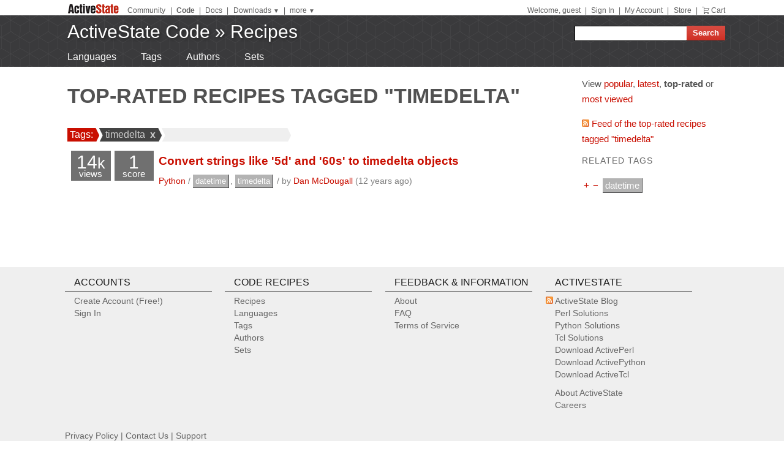

--- FILE ---
content_type: text/plain
request_url: https://c.6sc.co/?m=1
body_size: 194
content:
6suuid=062b3417abc4000012116e699e020000596b4b00

--- FILE ---
content_type: text/plain
request_url: https://c.6sc.co/?m=1
body_size: 194
content:
6suuid=062b3417abc4000012116e699e020000596b4b00